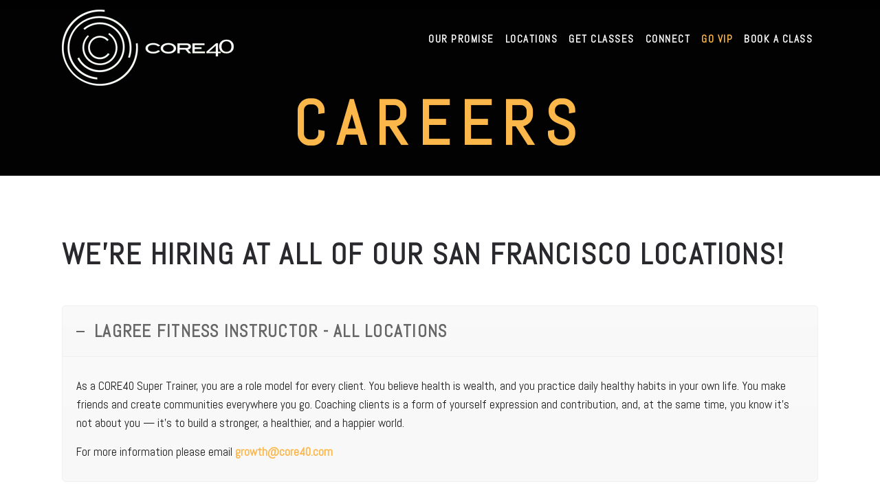

--- FILE ---
content_type: text/html; charset=UTF-8
request_url: https://core40.com/careers/
body_size: 15481
content:
<!DOCTYPE html>
<html lang="en-US">
<head>
<script src="https://www.googleoptimize.com/optimize.js?id=OPT-KCWS99F"></script>
<meta name="facebook-domain-verification" content="h21eyi3hp4a7l25mrmoot4aapbobyh" />
<meta charset="UTF-8"/>
<link rel="profile" href="http://gmpg.org/xfn/11"/>
<meta name="viewport" content="width=device-width,initial-scale=1,user-scalable=yes">
<script type="application/javascript">var qodefBmiCalculatorAjaxUrl = "https://core40.com/wp-admin/admin-ajax.php"</script><meta name='robots' content='index, nofollow, max-image-preview:large, max-snippet:-1, max-video-preview:-1' />
<style>img:is([sizes="auto" i], [sizes^="auto," i]) { contain-intrinsic-size: 3000px 1500px }</style>
<!-- This site is optimized with the Yoast SEO plugin v24.6 - https://yoast.com/wordpress/plugins/seo/ -->
<title>CORE40 - Careers</title>
<meta name="description" content="Lagree, Lagree Fitness, lagree fitness SF, San Francisco Lagree, San Francisco Lagree Fitness, San Francisco Fitness Studio, Pilates, San Francisco Pilates, SF pilates, pilates studio, bodyrok, bodyrok studio, bodyrok pilates, Megaformer, San Francisco Megaformer, San Francisco Reformer, San Francisco, CORE40 SF, San Francisco workout" />
<link rel="canonical" href="https://core40.com/careers/" />
<meta property="og:locale" content="en_US" />
<meta property="og:type" content="article" />
<meta property="og:title" content="CORE40 - Careers" />
<meta property="og:description" content="Lagree, Lagree Fitness, lagree fitness SF, San Francisco Lagree, San Francisco Lagree Fitness, San Francisco Fitness Studio, Pilates, San Francisco Pilates, SF pilates, pilates studio, bodyrok, bodyrok studio, bodyrok pilates, Megaformer, San Francisco Megaformer, San Francisco Reformer, San Francisco, CORE40 SF, San Francisco workout" />
<meta property="og:url" content="https://core40.com/careers/" />
<meta property="og:site_name" content="CORE40" />
<meta property="article:publisher" content="https://www.facebook.com/core40studios" />
<meta property="article:modified_time" content="2024-01-07T12:49:51+00:00" />
<meta name="twitter:card" content="summary_large_image" />
<meta name="twitter:label1" content="Est. reading time" />
<meta name="twitter:data1" content="1 minute" />
<script type="application/ld+json" class="yoast-schema-graph">{"@context":"https://schema.org","@graph":[{"@type":"WebPage","@id":"https://core40.com/careers/","url":"https://core40.com/careers/","name":"CORE40 - Careers","isPartOf":{"@id":"https://core40.com/#website"},"datePublished":"2020-03-06T11:23:47+00:00","dateModified":"2024-01-07T12:49:51+00:00","description":"Lagree, Lagree Fitness, lagree fitness SF, San Francisco Lagree, San Francisco Lagree Fitness, San Francisco Fitness Studio, Pilates, San Francisco Pilates, SF pilates, pilates studio, bodyrok, bodyrok studio, bodyrok pilates, Megaformer, San Francisco Megaformer, San Francisco Reformer, San Francisco, CORE40 SF, San Francisco workout","breadcrumb":{"@id":"https://core40.com/careers/#breadcrumb"},"inLanguage":"en-US","potentialAction":[{"@type":"ReadAction","target":["https://core40.com/careers/"]}]},{"@type":"BreadcrumbList","@id":"https://core40.com/careers/#breadcrumb","itemListElement":[{"@type":"ListItem","position":1,"name":"Home","item":"https://core40.com/"},{"@type":"ListItem","position":2,"name":"Careers"}]},{"@type":"WebSite","@id":"https://core40.com/#website","url":"https://core40.com/","name":"CORE40","description":"","publisher":{"@id":"https://core40.com/#organization"},"potentialAction":[{"@type":"SearchAction","target":{"@type":"EntryPoint","urlTemplate":"https://core40.com/?s={search_term_string}"},"query-input":{"@type":"PropertyValueSpecification","valueRequired":true,"valueName":"search_term_string"}}],"inLanguage":"en-US"},{"@type":"Organization","@id":"https://core40.com/#organization","name":"CORE40","url":"https://core40.com/","logo":{"@type":"ImageObject","inLanguage":"en-US","@id":"https://core40.com/#/schema/logo/image/","url":"https://core40.com/wp-content/uploads/2019/06/core-40-logo-black.png","contentUrl":"https://core40.com/wp-content/uploads/2019/06/core-40-logo-black.png","width":250,"height":49,"caption":"CORE40"},"image":{"@id":"https://core40.com/#/schema/logo/image/"},"sameAs":["https://www.facebook.com/core40studios","https://www.instagram.com/core40/"]}]}</script>
<!-- / Yoast SEO plugin. -->
<link rel='dns-prefetch' href='//fonts.googleapis.com' />
<!-- This site uses the Google Analytics by ExactMetrics plugin v8.9.0 - Using Analytics tracking - https://www.exactmetrics.com/ -->
<script src="//www.googletagmanager.com/gtag/js?id=G-SDEVHYJESG"  data-cfasync="false" data-wpfc-render="false" type="text/javascript" async></script>
<script data-cfasync="false" data-wpfc-render="false" type="text/javascript">
var em_version = '8.9.0';
var em_track_user = true;
var em_no_track_reason = '';
var ExactMetricsDefaultLocations = {"page_location":"https:\/\/core40.com\/careers\/"};
if ( typeof ExactMetricsPrivacyGuardFilter === 'function' ) {
var ExactMetricsLocations = (typeof ExactMetricsExcludeQuery === 'object') ? ExactMetricsPrivacyGuardFilter( ExactMetricsExcludeQuery ) : ExactMetricsPrivacyGuardFilter( ExactMetricsDefaultLocations );
} else {
var ExactMetricsLocations = (typeof ExactMetricsExcludeQuery === 'object') ? ExactMetricsExcludeQuery : ExactMetricsDefaultLocations;
}
var disableStrs = [
'ga-disable-G-SDEVHYJESG',
];
/* Function to detect opted out users */
function __gtagTrackerIsOptedOut() {
for (var index = 0; index < disableStrs.length; index++) {
if (document.cookie.indexOf(disableStrs[index] + '=true') > -1) {
return true;
}
}
return false;
}
/* Disable tracking if the opt-out cookie exists. */
if (__gtagTrackerIsOptedOut()) {
for (var index = 0; index < disableStrs.length; index++) {
window[disableStrs[index]] = true;
}
}
/* Opt-out function */
function __gtagTrackerOptout() {
for (var index = 0; index < disableStrs.length; index++) {
document.cookie = disableStrs[index] + '=true; expires=Thu, 31 Dec 2099 23:59:59 UTC; path=/';
window[disableStrs[index]] = true;
}
}
if ('undefined' === typeof gaOptout) {
function gaOptout() {
__gtagTrackerOptout();
}
}
window.dataLayer = window.dataLayer || [];
window.ExactMetricsDualTracker = {
helpers: {},
trackers: {},
};
if (em_track_user) {
function __gtagDataLayer() {
dataLayer.push(arguments);
}
function __gtagTracker(type, name, parameters) {
if (!parameters) {
parameters = {};
}
if (parameters.send_to) {
__gtagDataLayer.apply(null, arguments);
return;
}
if (type === 'event') {
parameters.send_to = exactmetrics_frontend.v4_id;
var hookName = name;
if (typeof parameters['event_category'] !== 'undefined') {
hookName = parameters['event_category'] + ':' + name;
}
if (typeof ExactMetricsDualTracker.trackers[hookName] !== 'undefined') {
ExactMetricsDualTracker.trackers[hookName](parameters);
} else {
__gtagDataLayer('event', name, parameters);
}
} else {
__gtagDataLayer.apply(null, arguments);
}
}
__gtagTracker('js', new Date());
__gtagTracker('set', {
'developer_id.dNDMyYj': true,
});
if ( ExactMetricsLocations.page_location ) {
__gtagTracker('set', ExactMetricsLocations);
}
__gtagTracker('config', 'G-SDEVHYJESG', {"forceSSL":"true"} );
window.gtag = __gtagTracker;										(function () {
/* https://developers.google.com/analytics/devguides/collection/analyticsjs/ */
/* ga and __gaTracker compatibility shim. */
var noopfn = function () {
return null;
};
var newtracker = function () {
return new Tracker();
};
var Tracker = function () {
return null;
};
var p = Tracker.prototype;
p.get = noopfn;
p.set = noopfn;
p.send = function () {
var args = Array.prototype.slice.call(arguments);
args.unshift('send');
__gaTracker.apply(null, args);
};
var __gaTracker = function () {
var len = arguments.length;
if (len === 0) {
return;
}
var f = arguments[len - 1];
if (typeof f !== 'object' || f === null || typeof f.hitCallback !== 'function') {
if ('send' === arguments[0]) {
var hitConverted, hitObject = false, action;
if ('event' === arguments[1]) {
if ('undefined' !== typeof arguments[3]) {
hitObject = {
'eventAction': arguments[3],
'eventCategory': arguments[2],
'eventLabel': arguments[4],
'value': arguments[5] ? arguments[5] : 1,
}
}
}
if ('pageview' === arguments[1]) {
if ('undefined' !== typeof arguments[2]) {
hitObject = {
'eventAction': 'page_view',
'page_path': arguments[2],
}
}
}
if (typeof arguments[2] === 'object') {
hitObject = arguments[2];
}
if (typeof arguments[5] === 'object') {
Object.assign(hitObject, arguments[5]);
}
if ('undefined' !== typeof arguments[1].hitType) {
hitObject = arguments[1];
if ('pageview' === hitObject.hitType) {
hitObject.eventAction = 'page_view';
}
}
if (hitObject) {
action = 'timing' === arguments[1].hitType ? 'timing_complete' : hitObject.eventAction;
hitConverted = mapArgs(hitObject);
__gtagTracker('event', action, hitConverted);
}
}
return;
}
function mapArgs(args) {
var arg, hit = {};
var gaMap = {
'eventCategory': 'event_category',
'eventAction': 'event_action',
'eventLabel': 'event_label',
'eventValue': 'event_value',
'nonInteraction': 'non_interaction',
'timingCategory': 'event_category',
'timingVar': 'name',
'timingValue': 'value',
'timingLabel': 'event_label',
'page': 'page_path',
'location': 'page_location',
'title': 'page_title',
'referrer' : 'page_referrer',
};
for (arg in args) {
if (!(!args.hasOwnProperty(arg) || !gaMap.hasOwnProperty(arg))) {
hit[gaMap[arg]] = args[arg];
} else {
hit[arg] = args[arg];
}
}
return hit;
}
try {
f.hitCallback();
} catch (ex) {
}
};
__gaTracker.create = newtracker;
__gaTracker.getByName = newtracker;
__gaTracker.getAll = function () {
return [];
};
__gaTracker.remove = noopfn;
__gaTracker.loaded = true;
window['__gaTracker'] = __gaTracker;
})();
} else {
console.log("");
(function () {
function __gtagTracker() {
return null;
}
window['__gtagTracker'] = __gtagTracker;
window['gtag'] = __gtagTracker;
})();
}
</script>
<!-- / Google Analytics by ExactMetrics -->
<!-- <link rel='stylesheet' id='wp-block-library-css' href='https://core40.com/wp-includes/css/dist/block-library/style.min.css?ver=6.8.3' type='text/css' media='all' /> -->
<link rel="stylesheet" type="text/css" href="//core40.com/wp-content/cache/wpfc-minified/1qi9i4zd/dxsl6.css" media="all"/>
<style id='classic-theme-styles-inline-css' type='text/css'>
/*! This file is auto-generated */
.wp-block-button__link{color:#fff;background-color:#32373c;border-radius:9999px;box-shadow:none;text-decoration:none;padding:calc(.667em + 2px) calc(1.333em + 2px);font-size:1.125em}.wp-block-file__button{background:#32373c;color:#fff;text-decoration:none}
</style>
<style id='global-styles-inline-css' type='text/css'>
:root{--wp--preset--aspect-ratio--square: 1;--wp--preset--aspect-ratio--4-3: 4/3;--wp--preset--aspect-ratio--3-4: 3/4;--wp--preset--aspect-ratio--3-2: 3/2;--wp--preset--aspect-ratio--2-3: 2/3;--wp--preset--aspect-ratio--16-9: 16/9;--wp--preset--aspect-ratio--9-16: 9/16;--wp--preset--color--black: #000000;--wp--preset--color--cyan-bluish-gray: #abb8c3;--wp--preset--color--white: #ffffff;--wp--preset--color--pale-pink: #f78da7;--wp--preset--color--vivid-red: #cf2e2e;--wp--preset--color--luminous-vivid-orange: #ff6900;--wp--preset--color--luminous-vivid-amber: #fcb900;--wp--preset--color--light-green-cyan: #7bdcb5;--wp--preset--color--vivid-green-cyan: #00d084;--wp--preset--color--pale-cyan-blue: #8ed1fc;--wp--preset--color--vivid-cyan-blue: #0693e3;--wp--preset--color--vivid-purple: #9b51e0;--wp--preset--gradient--vivid-cyan-blue-to-vivid-purple: linear-gradient(135deg,rgba(6,147,227,1) 0%,rgb(155,81,224) 100%);--wp--preset--gradient--light-green-cyan-to-vivid-green-cyan: linear-gradient(135deg,rgb(122,220,180) 0%,rgb(0,208,130) 100%);--wp--preset--gradient--luminous-vivid-amber-to-luminous-vivid-orange: linear-gradient(135deg,rgba(252,185,0,1) 0%,rgba(255,105,0,1) 100%);--wp--preset--gradient--luminous-vivid-orange-to-vivid-red: linear-gradient(135deg,rgba(255,105,0,1) 0%,rgb(207,46,46) 100%);--wp--preset--gradient--very-light-gray-to-cyan-bluish-gray: linear-gradient(135deg,rgb(238,238,238) 0%,rgb(169,184,195) 100%);--wp--preset--gradient--cool-to-warm-spectrum: linear-gradient(135deg,rgb(74,234,220) 0%,rgb(151,120,209) 20%,rgb(207,42,186) 40%,rgb(238,44,130) 60%,rgb(251,105,98) 80%,rgb(254,248,76) 100%);--wp--preset--gradient--blush-light-purple: linear-gradient(135deg,rgb(255,206,236) 0%,rgb(152,150,240) 100%);--wp--preset--gradient--blush-bordeaux: linear-gradient(135deg,rgb(254,205,165) 0%,rgb(254,45,45) 50%,rgb(107,0,62) 100%);--wp--preset--gradient--luminous-dusk: linear-gradient(135deg,rgb(255,203,112) 0%,rgb(199,81,192) 50%,rgb(65,88,208) 100%);--wp--preset--gradient--pale-ocean: linear-gradient(135deg,rgb(255,245,203) 0%,rgb(182,227,212) 50%,rgb(51,167,181) 100%);--wp--preset--gradient--electric-grass: linear-gradient(135deg,rgb(202,248,128) 0%,rgb(113,206,126) 100%);--wp--preset--gradient--midnight: linear-gradient(135deg,rgb(2,3,129) 0%,rgb(40,116,252) 100%);--wp--preset--font-size--small: 13px;--wp--preset--font-size--medium: 20px;--wp--preset--font-size--large: 36px;--wp--preset--font-size--x-large: 42px;--wp--preset--spacing--20: 0.44rem;--wp--preset--spacing--30: 0.67rem;--wp--preset--spacing--40: 1rem;--wp--preset--spacing--50: 1.5rem;--wp--preset--spacing--60: 2.25rem;--wp--preset--spacing--70: 3.38rem;--wp--preset--spacing--80: 5.06rem;--wp--preset--shadow--natural: 6px 6px 9px rgba(0, 0, 0, 0.2);--wp--preset--shadow--deep: 12px 12px 50px rgba(0, 0, 0, 0.4);--wp--preset--shadow--sharp: 6px 6px 0px rgba(0, 0, 0, 0.2);--wp--preset--shadow--outlined: 6px 6px 0px -3px rgba(255, 255, 255, 1), 6px 6px rgba(0, 0, 0, 1);--wp--preset--shadow--crisp: 6px 6px 0px rgba(0, 0, 0, 1);}:where(.is-layout-flex){gap: 0.5em;}:where(.is-layout-grid){gap: 0.5em;}body .is-layout-flex{display: flex;}.is-layout-flex{flex-wrap: wrap;align-items: center;}.is-layout-flex > :is(*, div){margin: 0;}body .is-layout-grid{display: grid;}.is-layout-grid > :is(*, div){margin: 0;}:where(.wp-block-columns.is-layout-flex){gap: 2em;}:where(.wp-block-columns.is-layout-grid){gap: 2em;}:where(.wp-block-post-template.is-layout-flex){gap: 1.25em;}:where(.wp-block-post-template.is-layout-grid){gap: 1.25em;}.has-black-color{color: var(--wp--preset--color--black) !important;}.has-cyan-bluish-gray-color{color: var(--wp--preset--color--cyan-bluish-gray) !important;}.has-white-color{color: var(--wp--preset--color--white) !important;}.has-pale-pink-color{color: var(--wp--preset--color--pale-pink) !important;}.has-vivid-red-color{color: var(--wp--preset--color--vivid-red) !important;}.has-luminous-vivid-orange-color{color: var(--wp--preset--color--luminous-vivid-orange) !important;}.has-luminous-vivid-amber-color{color: var(--wp--preset--color--luminous-vivid-amber) !important;}.has-light-green-cyan-color{color: var(--wp--preset--color--light-green-cyan) !important;}.has-vivid-green-cyan-color{color: var(--wp--preset--color--vivid-green-cyan) !important;}.has-pale-cyan-blue-color{color: var(--wp--preset--color--pale-cyan-blue) !important;}.has-vivid-cyan-blue-color{color: var(--wp--preset--color--vivid-cyan-blue) !important;}.has-vivid-purple-color{color: var(--wp--preset--color--vivid-purple) !important;}.has-black-background-color{background-color: var(--wp--preset--color--black) !important;}.has-cyan-bluish-gray-background-color{background-color: var(--wp--preset--color--cyan-bluish-gray) !important;}.has-white-background-color{background-color: var(--wp--preset--color--white) !important;}.has-pale-pink-background-color{background-color: var(--wp--preset--color--pale-pink) !important;}.has-vivid-red-background-color{background-color: var(--wp--preset--color--vivid-red) !important;}.has-luminous-vivid-orange-background-color{background-color: var(--wp--preset--color--luminous-vivid-orange) !important;}.has-luminous-vivid-amber-background-color{background-color: var(--wp--preset--color--luminous-vivid-amber) !important;}.has-light-green-cyan-background-color{background-color: var(--wp--preset--color--light-green-cyan) !important;}.has-vivid-green-cyan-background-color{background-color: var(--wp--preset--color--vivid-green-cyan) !important;}.has-pale-cyan-blue-background-color{background-color: var(--wp--preset--color--pale-cyan-blue) !important;}.has-vivid-cyan-blue-background-color{background-color: var(--wp--preset--color--vivid-cyan-blue) !important;}.has-vivid-purple-background-color{background-color: var(--wp--preset--color--vivid-purple) !important;}.has-black-border-color{border-color: var(--wp--preset--color--black) !important;}.has-cyan-bluish-gray-border-color{border-color: var(--wp--preset--color--cyan-bluish-gray) !important;}.has-white-border-color{border-color: var(--wp--preset--color--white) !important;}.has-pale-pink-border-color{border-color: var(--wp--preset--color--pale-pink) !important;}.has-vivid-red-border-color{border-color: var(--wp--preset--color--vivid-red) !important;}.has-luminous-vivid-orange-border-color{border-color: var(--wp--preset--color--luminous-vivid-orange) !important;}.has-luminous-vivid-amber-border-color{border-color: var(--wp--preset--color--luminous-vivid-amber) !important;}.has-light-green-cyan-border-color{border-color: var(--wp--preset--color--light-green-cyan) !important;}.has-vivid-green-cyan-border-color{border-color: var(--wp--preset--color--vivid-green-cyan) !important;}.has-pale-cyan-blue-border-color{border-color: var(--wp--preset--color--pale-cyan-blue) !important;}.has-vivid-cyan-blue-border-color{border-color: var(--wp--preset--color--vivid-cyan-blue) !important;}.has-vivid-purple-border-color{border-color: var(--wp--preset--color--vivid-purple) !important;}.has-vivid-cyan-blue-to-vivid-purple-gradient-background{background: var(--wp--preset--gradient--vivid-cyan-blue-to-vivid-purple) !important;}.has-light-green-cyan-to-vivid-green-cyan-gradient-background{background: var(--wp--preset--gradient--light-green-cyan-to-vivid-green-cyan) !important;}.has-luminous-vivid-amber-to-luminous-vivid-orange-gradient-background{background: var(--wp--preset--gradient--luminous-vivid-amber-to-luminous-vivid-orange) !important;}.has-luminous-vivid-orange-to-vivid-red-gradient-background{background: var(--wp--preset--gradient--luminous-vivid-orange-to-vivid-red) !important;}.has-very-light-gray-to-cyan-bluish-gray-gradient-background{background: var(--wp--preset--gradient--very-light-gray-to-cyan-bluish-gray) !important;}.has-cool-to-warm-spectrum-gradient-background{background: var(--wp--preset--gradient--cool-to-warm-spectrum) !important;}.has-blush-light-purple-gradient-background{background: var(--wp--preset--gradient--blush-light-purple) !important;}.has-blush-bordeaux-gradient-background{background: var(--wp--preset--gradient--blush-bordeaux) !important;}.has-luminous-dusk-gradient-background{background: var(--wp--preset--gradient--luminous-dusk) !important;}.has-pale-ocean-gradient-background{background: var(--wp--preset--gradient--pale-ocean) !important;}.has-electric-grass-gradient-background{background: var(--wp--preset--gradient--electric-grass) !important;}.has-midnight-gradient-background{background: var(--wp--preset--gradient--midnight) !important;}.has-small-font-size{font-size: var(--wp--preset--font-size--small) !important;}.has-medium-font-size{font-size: var(--wp--preset--font-size--medium) !important;}.has-large-font-size{font-size: var(--wp--preset--font-size--large) !important;}.has-x-large-font-size{font-size: var(--wp--preset--font-size--x-large) !important;}
:where(.wp-block-post-template.is-layout-flex){gap: 1.25em;}:where(.wp-block-post-template.is-layout-grid){gap: 1.25em;}
:where(.wp-block-columns.is-layout-flex){gap: 2em;}:where(.wp-block-columns.is-layout-grid){gap: 2em;}
:root :where(.wp-block-pullquote){font-size: 1.5em;line-height: 1.6;}
</style>
<!-- <link rel='stylesheet' id='pb_animate-css' href='https://core40.com/wp-content/plugins/ays-popup-box/public/css/animate.css?ver=5.5.8' type='text/css' media='all' /> -->
<!-- <link rel='stylesheet' id='prowess-bmi-calculator-style-css' href='https://core40.com/wp-content/plugins/prowess-bmi-calculator/assets/css/bmi-calculator.min.css?ver=6.8.3' type='text/css' media='all' /> -->
<!-- <link rel='stylesheet' id='rs-plugin-settings-css' href='https://core40.com/wp-content/plugins/revslider/public/assets/css/settings.css?ver=5.4.8' type='text/css' media='all' /> -->
<link rel="stylesheet" type="text/css" href="//core40.com/wp-content/cache/wpfc-minified/7nwvan1g/duix5.css" media="all"/>
<style id='rs-plugin-settings-inline-css' type='text/css'>
#rs-demo-id {}
</style>
<!-- <link rel='stylesheet' id='prowess-select-default-style-css' href='https://core40.com/wp-content/themes/prowess/style.css?ver=6.8.3' type='text/css' media='all' /> -->
<!-- <link rel='stylesheet' id='prowess-select-child-style-css' href='https://core40.com/wp-content/themes/prowess-child/style.css?ver=6.8.3' type='text/css' media='all' /> -->
<!-- <link rel='stylesheet' id='prowess-select-modules-css' href='https://core40.com/wp-content/themes/prowess/assets/css/modules.min.css?ver=6.8.3' type='text/css' media='all' /> -->
<link rel="stylesheet" type="text/css" href="//core40.com/wp-content/cache/wpfc-minified/e2yr9ian/dxsl6.css" media="all"/>
<style id='prowess-select-modules-inline-css' type='text/css'>
/* generated in /home/corefouz/public_html/wp-content/themes/prowess/framework/admin/options/general/map.php prowess_select_page_general_style function */
.page-id-9134.qodef-boxed .qodef-wrapper { background-attachment: fixed;}
/* generated in /home/corefouz/public_html/wp-content/themes/prowess/assets/custom-styles/general-custom-styles.php prowess_select_smooth_page_transition_styles function */
.qodef-st-loader .qodef-rotate-circles > div, .qodef-st-loader .pulse, .qodef-st-loader .double_pulse .double-bounce1, .qodef-st-loader .double_pulse .double-bounce2, .qodef-st-loader .cube, .qodef-st-loader .rotating_cubes .cube1, .qodef-st-loader .rotating_cubes .cube2, .qodef-st-loader .stripes > div, .qodef-st-loader .wave > div, .qodef-st-loader .two_rotating_circles .dot1, .qodef-st-loader .two_rotating_circles .dot2, .qodef-st-loader .five_rotating_circles .container1 > div, .qodef-st-loader .five_rotating_circles .container2 > div, .qodef-st-loader .five_rotating_circles .container3 > div, .qodef-st-loader .atom .ball-1:before, .qodef-st-loader .atom .ball-2:before, .qodef-st-loader .atom .ball-3:before, .qodef-st-loader .atom .ball-4:before, .qodef-st-loader .clock .ball:before, .qodef-st-loader .mitosis .ball, .qodef-st-loader .lines .line1, .qodef-st-loader .lines .line2, .qodef-st-loader .lines .line3, .qodef-st-loader .lines .line4, .qodef-st-loader .fussion .ball, .qodef-st-loader .fussion .ball-1, .qodef-st-loader .fussion .ball-2, .qodef-st-loader .fussion .ball-3, .qodef-st-loader .fussion .ball-4, .qodef-st-loader .wave_circles .ball, .qodef-st-loader .pulse_circles .ball { background-color: #fcb74b;}
</style>
<!-- <link rel='stylesheet' id='qodef-font_awesome-css' href='https://core40.com/wp-content/themes/prowess/assets/css/font-awesome/css/font-awesome.min.css?ver=6.8.3' type='text/css' media='all' /> -->
<!-- <link rel='stylesheet' id='qodef-font_elegant-css' href='https://core40.com/wp-content/themes/prowess/assets/css/elegant-icons/style.min.css?ver=6.8.3' type='text/css' media='all' /> -->
<!-- <link rel='stylesheet' id='qodef-ion_icons-css' href='https://core40.com/wp-content/themes/prowess/assets/css/ion-icons/css/ionicons.min.css?ver=6.8.3' type='text/css' media='all' /> -->
<!-- <link rel='stylesheet' id='qodef-linea_icons-css' href='https://core40.com/wp-content/themes/prowess/assets/css/linea-icons/style.css?ver=6.8.3' type='text/css' media='all' /> -->
<!-- <link rel='stylesheet' id='qodef-linear_icons-css' href='https://core40.com/wp-content/themes/prowess/assets/css/linear-icons/style.css?ver=6.8.3' type='text/css' media='all' /> -->
<!-- <link rel='stylesheet' id='qodef-simple_line_icons-css' href='https://core40.com/wp-content/themes/prowess/assets/css/simple-line-icons/simple-line-icons.css?ver=6.8.3' type='text/css' media='all' /> -->
<!-- <link rel='stylesheet' id='qodef-dripicons-css' href='https://core40.com/wp-content/themes/prowess/assets/css/dripicons/dripicons.css?ver=6.8.3' type='text/css' media='all' /> -->
<!-- <link rel='stylesheet' id='mediaelement-css' href='https://core40.com/wp-includes/js/mediaelement/mediaelementplayer-legacy.min.css?ver=4.2.17' type='text/css' media='all' /> -->
<!-- <link rel='stylesheet' id='wp-mediaelement-css' href='https://core40.com/wp-includes/js/mediaelement/wp-mediaelement.min.css?ver=6.8.3' type='text/css' media='all' /> -->
<!-- <link rel='stylesheet' id='prowess-select-style-dynamic-css' href='https://core40.com/wp-content/themes/prowess/assets/css/style_dynamic.css?ver=1741366208' type='text/css' media='all' /> -->
<!-- <link rel='stylesheet' id='prowess-select-modules-responsive-css' href='https://core40.com/wp-content/themes/prowess/assets/css/modules-responsive.min.css?ver=6.8.3' type='text/css' media='all' /> -->
<!-- <link rel='stylesheet' id='prowess-select-style-dynamic-responsive-css' href='https://core40.com/wp-content/themes/prowess/assets/css/style_dynamic_responsive.css?ver=1741366208' type='text/css' media='all' /> -->
<link rel="stylesheet" type="text/css" href="//core40.com/wp-content/cache/wpfc-minified/kmcwvwnf/dxsl6.css" media="all"/>
<link rel='stylesheet' id='prowess-select-google-fonts-css' href='https://fonts.googleapis.com/css?family=Ubuntu%3A300%2C400%2C500%2C600%2C700%7CTeko%3A300%2C400%2C500%2C600%2C700%7CAbel%3A300%2C400%2C500%2C600%2C700%7COpen+Sans%3A300%2C400%2C500%2C600%2C700&#038;subset=latin-ext&#038;ver=1.0.0' type='text/css' media='all' />
<!-- <link rel='stylesheet' id='js_composer_front-css' href='https://core40.com/wp-content/plugins/js_composer/assets/css/js_composer.min.css?ver=7.9' type='text/css' media='all' /> -->
<link rel="stylesheet" type="text/css" href="//core40.com/wp-content/cache/wpfc-minified/8lgfzsv3/dxsll.css" media="all"/>
<script src='//core40.com/wp-content/cache/wpfc-minified/2ni01et8/dxsl6.js' type="text/javascript"></script>
<!-- <script type="text/javascript" src="https://core40.com/wp-content/plugins/google-analytics-dashboard-for-wp/assets/js/frontend-gtag.min.js?ver=8.9.0" id="exactmetrics-frontend-script-js" async="async" data-wp-strategy="async"></script> -->
<script data-cfasync="false" data-wpfc-render="false" type="text/javascript" id='exactmetrics-frontend-script-js-extra'>/* <![CDATA[ */
var exactmetrics_frontend = {"js_events_tracking":"true","download_extensions":"zip,mp3,mpeg,pdf,docx,pptx,xlsx,rar","inbound_paths":"[{\"path\":\"\\\/go\\\/\",\"label\":\"affiliate\"},{\"path\":\"\\\/recommend\\\/\",\"label\":\"affiliate\"}]","home_url":"https:\/\/core40.com","hash_tracking":"false","v4_id":"G-SDEVHYJESG"};/* ]]> */
</script>
<script src='//core40.com/wp-content/cache/wpfc-minified/m1ecnznn/dxsl6.js' type="text/javascript"></script>
<!-- <script type="text/javascript" src="https://core40.com/wp-includes/js/jquery/jquery.min.js?ver=3.7.1" id="jquery-core-js"></script> -->
<!-- <script type="text/javascript" src="https://core40.com/wp-includes/js/jquery/jquery-migrate.min.js?ver=3.4.1" id="jquery-migrate-js"></script> -->
<script type="text/javascript" id="ays-pb-js-extra">
/* <![CDATA[ */
var pbLocalizeObj = {"ajax":"https:\/\/core40.com\/wp-admin\/admin-ajax.php","seconds":"seconds","thisWillClose":"This will close in","icons":{"close_icon":"<svg class=\"ays_pb_material_close_icon\" xmlns=\"https:\/\/www.w3.org\/2000\/svg\" height=\"36px\" viewBox=\"0 0 24 24\" width=\"36px\" fill=\"#000000\" alt=\"Pop-up Close\"><path d=\"M0 0h24v24H0z\" fill=\"none\"\/><path d=\"M19 6.41L17.59 5 12 10.59 6.41 5 5 6.41 10.59 12 5 17.59 6.41 19 12 13.41 17.59 19 19 17.59 13.41 12z\"\/><\/svg>","close_circle_icon":"<svg class=\"ays_pb_material_close_circle_icon\" xmlns=\"https:\/\/www.w3.org\/2000\/svg\" height=\"24\" viewBox=\"0 0 24 24\" width=\"36\" alt=\"Pop-up Close\"><path d=\"M0 0h24v24H0z\" fill=\"none\"\/><path d=\"M12 2C6.47 2 2 6.47 2 12s4.47 10 10 10 10-4.47 10-10S17.53 2 12 2zm5 13.59L15.59 17 12 13.41 8.41 17 7 15.59 10.59 12 7 8.41 8.41 7 12 10.59 15.59 7 17 8.41 13.41 12 17 15.59z\"\/><\/svg>","volume_up_icon":"<svg class=\"ays_pb_fa_volume\" xmlns=\"https:\/\/www.w3.org\/2000\/svg\" height=\"24\" viewBox=\"0 0 24 24\" width=\"36\"><path d=\"M0 0h24v24H0z\" fill=\"none\"\/><path d=\"M3 9v6h4l5 5V4L7 9H3zm13.5 3c0-1.77-1.02-3.29-2.5-4.03v8.05c1.48-.73 2.5-2.25 2.5-4.02zM14 3.23v2.06c2.89.86 5 3.54 5 6.71s-2.11 5.85-5 6.71v2.06c4.01-.91 7-4.49 7-8.77s-2.99-7.86-7-8.77z\"\/><\/svg>","volume_mute_icon":"<svg xmlns=\"https:\/\/www.w3.org\/2000\/svg\" height=\"24\" viewBox=\"0 0 24 24\" width=\"24\"><path d=\"M0 0h24v24H0z\" fill=\"none\"\/><path d=\"M7 9v6h4l5 5V4l-5 5H7z\"\/><\/svg>"}};
/* ]]> */
</script>
<script src='//core40.com/wp-content/cache/wpfc-minified/lxvai31t/dxsl6.js' type="text/javascript"></script>
<!-- <script type="text/javascript" src="https://core40.com/wp-content/plugins/ays-popup-box/public/js/ays-pb-public.js?ver=5.5.8" id="ays-pb-js"></script> -->
<!-- <script type="text/javascript" src="https://core40.com/wp-content/plugins/revslider/public/assets/js/jquery.themepunch.tools.min.js?ver=5.4.8" id="tp-tools-js"></script> -->
<!-- <script type="text/javascript" src="https://core40.com/wp-content/plugins/revslider/public/assets/js/jquery.themepunch.revolution.min.js?ver=5.4.8" id="revmin-js"></script> -->
<script type="text/javascript" id="wpm-6310-ajax-script-js-extra">
/* <![CDATA[ */
var my_ajax_object = {"ajax_url":"https:\/\/core40.com\/wp-admin\/admin-ajax.php"};
/* ]]> */
</script>
<script src='//core40.com/wp-content/cache/wpfc-minified/kak7kdww/dxsl6.js' type="text/javascript"></script>
<!-- <script type="text/javascript" src="https://core40.com/wp-content/plugins/team-showcase-supreme/assets/js/ajaxdata.js?ver=6.8.3" id="wpm-6310-ajax-script-js"></script> -->
<script></script><meta name="generator" content="Powered by WPBakery Page Builder - drag and drop page builder for WordPress."/>
<meta name="generator" content="Powered by Slider Revolution 5.4.8 - responsive, Mobile-Friendly Slider Plugin for WordPress with comfortable drag and drop interface." />
<link rel="icon" href="https://core40.com/wp-content/uploads/2018/10/cropped-NewLogo_BlogEmailHeader-32x32.jpg" sizes="32x32" />
<link rel="icon" href="https://core40.com/wp-content/uploads/2018/10/cropped-NewLogo_BlogEmailHeader-192x192.jpg" sizes="192x192" />
<link rel="apple-touch-icon" href="https://core40.com/wp-content/uploads/2018/10/cropped-NewLogo_BlogEmailHeader-180x180.jpg" />
<meta name="msapplication-TileImage" content="https://core40.com/wp-content/uploads/2018/10/cropped-NewLogo_BlogEmailHeader-270x270.jpg" />
<script type="text/javascript">function setREVStartSize(e){									
try{ e.c=jQuery(e.c);var i=jQuery(window).width(),t=9999,r=0,n=0,l=0,f=0,s=0,h=0;
if(e.responsiveLevels&&(jQuery.each(e.responsiveLevels,function(e,f){f>i&&(t=r=f,l=e),i>f&&f>r&&(r=f,n=e)}),t>r&&(l=n)),f=e.gridheight[l]||e.gridheight[0]||e.gridheight,s=e.gridwidth[l]||e.gridwidth[0]||e.gridwidth,h=i/s,h=h>1?1:h,f=Math.round(h*f),"fullscreen"==e.sliderLayout){var u=(e.c.width(),jQuery(window).height());if(void 0!=e.fullScreenOffsetContainer){var c=e.fullScreenOffsetContainer.split(",");if (c) jQuery.each(c,function(e,i){u=jQuery(i).length>0?u-jQuery(i).outerHeight(!0):u}),e.fullScreenOffset.split("%").length>1&&void 0!=e.fullScreenOffset&&e.fullScreenOffset.length>0?u-=jQuery(window).height()*parseInt(e.fullScreenOffset,0)/100:void 0!=e.fullScreenOffset&&e.fullScreenOffset.length>0&&(u-=parseInt(e.fullScreenOffset,0))}f=u}else void 0!=e.minHeight&&f<e.minHeight&&(f=e.minHeight);e.c.closest(".rev_slider_wrapper").css({height:f})					
}catch(d){console.log("Failure at Presize of Slider:"+d)}						
};</script>
<style type="text/css" id="wp-custom-css">
.qodef-comment-holder{
display:none !important;
}
.comment-respond{
display:none;
}
#menu-core40-main-menu{
}
</style>
<noscript><style> .wpb_animate_when_almost_visible { opacity: 1; }</style></noscript>	<!-- Facebook Pixel Code -->
<script>
!function(f,b,e,v,n,t,s)
{if(f.fbq)return;n=f.fbq=function(){n.callMethod?
n.callMethod.apply(n,arguments):n.queue.push(arguments)};
if(!f._fbq)f._fbq=n;n.push=n;n.loaded=!0;n.version='2.0';
n.queue=[];t=b.createElement(e);t.async=!0;
t.src=v;s=b.getElementsByTagName(e)[0];
s.parentNode.insertBefore(t,s)}(window, document,'script',
'https://connect.facebook.net/en_US/fbevents.js');
fbq('init', '1733699406844936');
fbq('track', 'PageView');
</script>
<noscript><img height="1" width="1" style="display:none"
src="https://www.facebook.com/tr?id=1733699406844936&ev=PageView&noscript=1"
/></noscript>
<!-- End Facebook Pixel Code -->
<!-- Global site tag (gtag.js) - Google Analytics -->
<script async src="https://www.googletagmanager.com/gtag/js?id=UA-50343951-1"></script>
<script>
window.dataLayer = window.dataLayer || [];
function gtag(){dataLayer.push(arguments);}
gtag('js', new Date());
gtag('config', 'UA-50343951-1');
</script>
<!-- Global site tag (gtag.js) - Google Ads: 990979043 --> <script async src="https://www.googletagmanager.com/gtag/js?id=AW-990979043"></script> <script> window.dataLayer = window.dataLayer || []; function gtag(){dataLayer.push(arguments);} gtag('js', new Date()); gtag('config', 'AW-990979043'); </script> 
</head>
<body class="wp-singular page-template-default page page-id-9134 wp-theme-prowess wp-child-theme-prowess-child qodef-bmi-calculator-1.2 prowess-core-1.0.1 prowess child-child-ver-1.0.0 prowess-ver-1.2 qodef-grid-1300 qodef-empty-google-api qodef-light-header qodef-sticky-header-on-scroll-down-up qodef-dropdown-animate-height qodef-header-standard qodef-menu-area-shadow-disable qodef-menu-area-in-grid-shadow-disable qodef-menu-area-border-disable qodef-menu-area-in-grid-border-disable qodef-logo-area-border-disable qodef-header-vertical-shadow-disable qodef-header-vertical-border-disable qodef-side-menu-slide-from-right qodef-default-mobile-header qodef-sticky-up-mobile-header qodef-search-covers-header wpb-js-composer js-comp-ver-7.9 vc_responsive" itemscope itemtype="http://schema.org/WebPage">
<section class="qodef-side-menu">
<div class="qodef-close-side-menu-holder">
<a class="qodef-close-side-menu qodef-close-side-menu-icon-pack" href="#">
<i class="qodef-icon-ion-icon ion-android-close "></i>		</a>
</div>
<div id="media_image-4" class="widget qodef-sidearea widget_media_image"><a href="/"><img width="167" height="32" src="https://core40.com/wp-content/uploads/2019/01/core-logo.png" class="image wp-image-3459  attachment-full size-full" alt="" style="max-width: 100%; height: auto;" decoding="async" /></a></div><div id="text-5" class="widget qodef-sidearea widget_text">			<div class="textwidget"><p style="color:#ffffff !important;">At CORE40, fitness is our vehicle for personal transformation. We aspire to help you live an elevated life experience that is genuine, supportive, and heart-centered. We are committed to seeing you through your fitness journey, and celebrating you as you achieve improvement in every aspect of your life.</p>
</div>
</div>		
<a class="qodef-icon-widget-holder qodef-icon-has-hover" data-hover-color="#fcb74b" href="https://maps.google.com/maps?ll=37.790551,-122.418827&#038;z=16&#038;t=m&#038;hl=en-US&#038;gl=US&#038;mapclient=embed&#038;q=1390LarkinStSanFranciscoCA94109USA" target="_blank" style="color: #ffffff;font-size: 21px">
<span class="qodef-icon-element icon-location-pin"></span>			<span class="qodef-icon-text ">1390 Larkin Street San Francisco, CA 94109</span>		</a>
<a class="qodef-icon-widget-holder qodef-icon-has-hover" data-hover-color="#fcb74b" href="#" target="_self" style="color: #ffffff;font-size: 21px">
<span class="qodef-icon-element icon-clock"></span>			<span class="qodef-icon-text ">Mon - Sat 8.00 - 18.00, Sunday 7.00 - 20.00</span>		</a>
<div class="widget qodef-separator-widget"><div class="qodef-separator-holder clearfix  qodef-separator-left qodef-separator-normal">
<div class="qodef-separator" style="border-color: #ebebeb;border-style: dashed;width: 100%;border-bottom-width: 1px;margin-top: 30px"></div>
</div>
</div><div class="widget qodef-separator-widget"><div class="qodef-separator-holder clearfix  qodef-separator-center qodef-separator-normal">
<div class="qodef-separator" style="border-style: solid;margin-bottom: 25px"></div>
</div>
</div><div id="text-6" class="widget qodef-sidearea widget_text"><div class="qodef-widget-title-holder"><h5 class="qodef-widget-title">Follow Us</h5></div>			<div class="textwidget"></div>
</div>		
<a class="qodef-social-icon-widget-holder qodef-icon-has-hover" data-hover-color="#fcb74b" style="color: #ffffff;;font-size: 18px;margin: -35px 30px 0 0;" href="https://www.facebook.com/core40studios?ref=hl" target="_blank">
<span class="qodef-social-icon-widget fa fa-facebook     "></span>		</a>
<a class="qodef-social-icon-widget-holder qodef-icon-has-hover" data-hover-color="#fcb74b" style="color: #ffffff;;font-size: 18px;margin: -35px 30px 0 0;" href="http://instagram.com/core40" target="_blank">
<span class="qodef-social-icon-widget fa fa-instagram     "></span>		</a>
</section>
<div class="qodef-wrapper">
<div class="qodef-wrapper-inner">
<header class="qodef-page-header">
<div class="qodef-menu-area qodef-menu-right">
<div class="qodef-grid">
<div class="qodef-vertical-align-containers">
<div class="qodef-position-left"><!--
--><div class="qodef-position-left-inner">
<div class="qodef-logo-wrapper">
<a itemprop="url" href="https://core40.com/" style="height: 55px;">
<img itemprop="image" class="qodef-normal-logo" src="https://core40.com/wp-content/uploads/2022/08/Core40-White-Logo-1.png" width="250" height="111"  alt="logo"/>
<img itemprop="image" class="qodef-dark-logo" src="https://core40.com/wp-content/uploads/2022/08/Core40-White-Logo-1.png" width="250" height="111"  alt="dark logo"/>        <img itemprop="image" class="qodef-light-logo" src="https://core40.com/wp-content/uploads/2022/08/Core40-White-Logo-1.png" width="250" height="111"  alt="light logo"/>    </a>
</div>
</div>
</div>
<div class="qodef-position-right"><!--
--><div class="qodef-position-right-inner">
<nav class="qodef-main-menu qodef-drop-down qodef-default-nav">
<ul id="menu-core40-main-menu" class="clearfix"><li id="nav-menu-item-3688" class="menu-item menu-item-type-post_type menu-item-object-page  narrow"><a href="https://core40.com/our-promise/" class=""><span class="item_outer"><span class="item_text">Our Promise</span></span></a></li>
<li id="nav-menu-item-9004" class="menu-item menu-item-type-post_type menu-item-object-page menu-item-has-children  has_sub narrow"><a href="https://core40.com/locations/" class=""><span class="item_outer"><span class="item_text">Locations</span><i class="qodef-menu-arrow fa fa-angle-down"></i></span></a>
<div class="second"><div class="inner"><ul>
<li id="nav-menu-item-9005" class="menu-item menu-item-type-post_type menu-item-object-page "><a href="https://core40.com/nob-hill/" class=""><span class="item_outer"><span class="item_text">Nob Hill</span></span></a></li>
<li id="nav-menu-item-9007" class="menu-item menu-item-type-post_type menu-item-object-page "><a href="https://core40.com/lower-pac-heights/" class=""><span class="item_outer"><span class="item_text">LOWER PAC HEIGHTS</span></span></a></li>
<li id="nav-menu-item-9008" class="menu-item menu-item-type-post_type menu-item-object-page "><a href="https://core40.com/noe-mission/" class=""><span class="item_outer"><span class="item_text">Noe-Mission</span></span></a></li>
<li id="nav-menu-item-9011" class="menu-item menu-item-type-post_type menu-item-object-page "><a href="https://core40.com/marina/" class=""><span class="item_outer"><span class="item_text">MARINA</span></span></a></li>
<li id="nav-menu-item-9682" class="menu-item menu-item-type-post_type menu-item-object-page "><a href="https://core40.com/hayes-valley/" class=""><span class="item_outer"><span class="item_text">HAYES VALLEY</span></span></a></li>
<li id="nav-menu-item-9737" class="menu-item menu-item-type-post_type menu-item-object-page "><a href="https://core40.com/sunset/" class=""><span class="item_outer"><span class="item_text">SUNSET</span></span></a></li>
</ul></div></div>
</li>
<li id="nav-menu-item-3530" class="menu-item menu-item-type-post_type menu-item-object-page  narrow"><a href="https://core40.com/get-classes/" class=""><span class="item_outer"><span class="item_text">Get Classes</span></span></a></li>
<li id="nav-menu-item-3762" class="menu-item menu-item-type-post_type menu-item-object-page menu-item-has-children  has_sub narrow"><a href="https://core40.com/contact-us/" class=""><span class="item_outer"><span class="item_text">Connect</span><i class="qodef-menu-arrow fa fa-angle-down"></i></span></a>
<div class="second"><div class="inner"><ul>
<li id="nav-menu-item-3778" class="menu-item menu-item-type-post_type menu-item-object-page "><a href="https://core40.com/faq/" class=""><span class="item_outer"><span class="item_text">FAQ</span></span></a></li>
<li id="nav-menu-item-9684" class="menu-item menu-item-type-post_type menu-item-object-page "><a href="https://core40.com/terms-conditions/" class=""><span class="item_outer"><span class="item_text">GENERAL T&#038;C</span></span></a></li>
<li id="nav-menu-item-3761" class="menu-item menu-item-type-post_type menu-item-object-page "><a href="https://core40.com/contact-us/" class=""><span class="item_outer"><span class="item_text">Contact Us</span></span></a></li>
</ul></div></div>
</li>
<li id="nav-menu-item-9111" class="go-vip menu-item menu-item-type-post_type menu-item-object-page  narrow"><a href="https://core40.com/get-the-vip-membership/" class=""><span class="item_outer"><span class="item_text">Go VIP</span></span></a></li>
<li id="nav-menu-item-9114" class="menu-item menu-item-type-custom menu-item-object-custom menu-item-has-children  has_sub narrow"><a href="#" class=""><span class="item_outer"><span class="item_text">Book A Class</span><i class="qodef-menu-arrow fa fa-angle-down"></i></span></a>
<div class="second"><div class="inner"><ul>
<li id="nav-menu-item-9115" class="menu-item menu-item-type-custom menu-item-object-custom "><a href="https://core40.com/nob-hill/" class=""><span class="item_outer"><span class="item_text">Nob Hill</span></span></a></li>
<li id="nav-menu-item-9116" class="remove menu-item menu-item-type-custom menu-item-object-custom "><a target="_blank" href="https://clients.mindbodyonline.com/classic/ws?studioid=39007&amp;stype=-7&amp;sView=week&amp;sLoc=6" class=" no_link" onclick="JavaScript: return false;"><span class="item_outer"><span class="item_text">SOMA</span></span></a></li>
<li id="nav-menu-item-9117" class="menu-item menu-item-type-custom menu-item-object-custom "><a href="https://core40.com/lower-pac-heights/" class=""><span class="item_outer"><span class="item_text">Lower Pac Heights</span></span></a></li>
<li id="nav-menu-item-9118" class="menu-item menu-item-type-custom menu-item-object-custom "><a href="https://core40.com/noe-mission/" class=""><span class="item_outer"><span class="item_text">Noe-Mission</span></span></a></li>
<li id="nav-menu-item-9119" class="remove menu-item menu-item-type-custom menu-item-object-custom "><a target="_blank" href="https://clients.mindbodyonline.com/classic/ws?studioid=39007&amp;stype=-7&amp;sView=week&amp;sLoc=9" class=""><span class="item_outer"><span class="item_text">CASTRO</span></span></a></li>
<li id="nav-menu-item-9688" class="menu-item menu-item-type-post_type menu-item-object-page "><a href="https://core40.com/hayes-valley/" class=""><span class="item_outer"><span class="item_text">Hayes Valley</span></span></a></li>
<li id="nav-menu-item-9121" class="menu-item menu-item-type-custom menu-item-object-custom "><a href="https://core40.com/marina/" class=""><span class="item_outer"><span class="item_text">Marina</span></span></a></li>
</ul></div></div>
</li>
<script src="https://widgets.healcode.com/javascripts/healcode.js" type="text/javascript"></script><li>         <script src="https://widgets.healcode.com/javascripts/healcode.js" type="text/javascript"></script>
<healcode-widget data-version="0.2" data-link-class="healcode-login-register-text-link" data-site-id="9856" data-mb-site-id="39007" data-type="account-link" data-inner-html="LOGIN | REGISTER"></healcode-widget></li></ul></nav>
<a   class="qodef-search-opener qodef-icon-has-hover qodef-search-opener-icon-pack" href="javascript:void(0)">
<span class="qodef-search-opener-wrapper">
<i class="qodef-icon-ion-icon ion-android-search "></i>	                        </span>
</a>
<a class="qodef-side-menu-button-opener qodef-icon-has-hover qodef-side-menu-button-opener-icon-pack"  href="javascript:void(0)" >
<span class="qodef-side-menu-icon">
<i class="qodef-icon-ion-icon ion-navicon "></i>            </span>
</a>
</div>
</div>
</div>
</div>
</div>
<div class="qodef-sticky-header">
<div class="qodef-sticky-holder qodef-menu-right">
<div class="qodef-grid">
<div class="qodef-vertical-align-containers">
<div class="qodef-position-left"><!--
--><div class="qodef-position-left-inner">
<div class="qodef-logo-wrapper">
<a itemprop="url" href="https://core40.com/" style="height: 32px;">
<img itemprop="image" class="qodef-normal-logo" src="https://core40.com/wp-content/uploads/2022/08/Core40-Black-Logo-Sticky.png" width="146" height="65"  alt="logo"/>
<img itemprop="image" class="qodef-dark-logo" src="https://core40.com/wp-content/uploads/2022/08/Core40-White-Logo-1.png" width="250" height="111"  alt="dark logo"/>        <img itemprop="image" class="qodef-light-logo" src="https://core40.com/wp-content/uploads/2022/08/Core40-White-Logo-1.png" width="250" height="111"  alt="light logo"/>    </a>
</div>
</div>
</div>
<div class="qodef-position-right"><!--
--><div class="qodef-position-right-inner">
<nav class="qodef-main-menu qodef-drop-down qodef-sticky-nav">
<ul id="menu-core40-main-menu-1" class="clearfix"><li id="sticky-nav-menu-item-3688" class="menu-item menu-item-type-post_type menu-item-object-page  narrow"><a href="https://core40.com/our-promise/" class=""><span class="item_outer"><span class="item_text">Our Promise</span><span class="plus"></span></span></a></li>
<li id="sticky-nav-menu-item-9004" class="menu-item menu-item-type-post_type menu-item-object-page menu-item-has-children  has_sub narrow"><a href="https://core40.com/locations/" class=""><span class="item_outer"><span class="item_text">Locations</span><span class="plus"></span><i class="qodef-menu-arrow fa fa-angle-down"></i></span></a>
<div class="second"><div class="inner"><ul>
<li id="sticky-nav-menu-item-9005" class="menu-item menu-item-type-post_type menu-item-object-page "><a href="https://core40.com/nob-hill/" class=""><span class="item_outer"><span class="item_text">Nob Hill</span><span class="plus"></span></span></a></li>
<li id="sticky-nav-menu-item-9007" class="menu-item menu-item-type-post_type menu-item-object-page "><a href="https://core40.com/lower-pac-heights/" class=""><span class="item_outer"><span class="item_text">LOWER PAC HEIGHTS</span><span class="plus"></span></span></a></li>
<li id="sticky-nav-menu-item-9008" class="menu-item menu-item-type-post_type menu-item-object-page "><a href="https://core40.com/noe-mission/" class=""><span class="item_outer"><span class="item_text">Noe-Mission</span><span class="plus"></span></span></a></li>
<li id="sticky-nav-menu-item-9011" class="menu-item menu-item-type-post_type menu-item-object-page "><a href="https://core40.com/marina/" class=""><span class="item_outer"><span class="item_text">MARINA</span><span class="plus"></span></span></a></li>
<li id="sticky-nav-menu-item-9682" class="menu-item menu-item-type-post_type menu-item-object-page "><a href="https://core40.com/hayes-valley/" class=""><span class="item_outer"><span class="item_text">HAYES VALLEY</span><span class="plus"></span></span></a></li>
<li id="sticky-nav-menu-item-9737" class="menu-item menu-item-type-post_type menu-item-object-page "><a href="https://core40.com/sunset/" class=""><span class="item_outer"><span class="item_text">SUNSET</span><span class="plus"></span></span></a></li>
</ul></div></div>
</li>
<li id="sticky-nav-menu-item-3530" class="menu-item menu-item-type-post_type menu-item-object-page  narrow"><a href="https://core40.com/get-classes/" class=""><span class="item_outer"><span class="item_text">Get Classes</span><span class="plus"></span></span></a></li>
<li id="sticky-nav-menu-item-3762" class="menu-item menu-item-type-post_type menu-item-object-page menu-item-has-children  has_sub narrow"><a href="https://core40.com/contact-us/" class=""><span class="item_outer"><span class="item_text">Connect</span><span class="plus"></span><i class="qodef-menu-arrow fa fa-angle-down"></i></span></a>
<div class="second"><div class="inner"><ul>
<li id="sticky-nav-menu-item-3778" class="menu-item menu-item-type-post_type menu-item-object-page "><a href="https://core40.com/faq/" class=""><span class="item_outer"><span class="item_text">FAQ</span><span class="plus"></span></span></a></li>
<li id="sticky-nav-menu-item-9684" class="menu-item menu-item-type-post_type menu-item-object-page "><a href="https://core40.com/terms-conditions/" class=""><span class="item_outer"><span class="item_text">GENERAL T&#038;C</span><span class="plus"></span></span></a></li>
<li id="sticky-nav-menu-item-3761" class="menu-item menu-item-type-post_type menu-item-object-page "><a href="https://core40.com/contact-us/" class=""><span class="item_outer"><span class="item_text">Contact Us</span><span class="plus"></span></span></a></li>
</ul></div></div>
</li>
<li id="sticky-nav-menu-item-9111" class="go-vip menu-item menu-item-type-post_type menu-item-object-page  narrow"><a href="https://core40.com/get-the-vip-membership/" class=""><span class="item_outer"><span class="item_text">Go VIP</span><span class="plus"></span></span></a></li>
<li id="sticky-nav-menu-item-9114" class="menu-item menu-item-type-custom menu-item-object-custom menu-item-has-children  has_sub narrow"><a href="#" class=""><span class="item_outer"><span class="item_text">Book A Class</span><span class="plus"></span><i class="qodef-menu-arrow fa fa-angle-down"></i></span></a>
<div class="second"><div class="inner"><ul>
<li id="sticky-nav-menu-item-9115" class="menu-item menu-item-type-custom menu-item-object-custom "><a href="https://core40.com/nob-hill/" class=""><span class="item_outer"><span class="item_text">Nob Hill</span><span class="plus"></span></span></a></li>
<li id="sticky-nav-menu-item-9116" class="remove menu-item menu-item-type-custom menu-item-object-custom "><a target="_blank" href="https://clients.mindbodyonline.com/classic/ws?studioid=39007&amp;stype=-7&amp;sView=week&amp;sLoc=6" class=" no_link" onclick="JavaScript: return false;"><span class="item_outer"><span class="item_text">SOMA</span><span class="plus"></span></span></a></li>
<li id="sticky-nav-menu-item-9117" class="menu-item menu-item-type-custom menu-item-object-custom "><a href="https://core40.com/lower-pac-heights/" class=""><span class="item_outer"><span class="item_text">Lower Pac Heights</span><span class="plus"></span></span></a></li>
<li id="sticky-nav-menu-item-9118" class="menu-item menu-item-type-custom menu-item-object-custom "><a href="https://core40.com/noe-mission/" class=""><span class="item_outer"><span class="item_text">Noe-Mission</span><span class="plus"></span></span></a></li>
<li id="sticky-nav-menu-item-9119" class="remove menu-item menu-item-type-custom menu-item-object-custom "><a target="_blank" href="https://clients.mindbodyonline.com/classic/ws?studioid=39007&amp;stype=-7&amp;sView=week&amp;sLoc=9" class=""><span class="item_outer"><span class="item_text">CASTRO</span><span class="plus"></span></span></a></li>
<li id="sticky-nav-menu-item-9688" class="menu-item menu-item-type-post_type menu-item-object-page "><a href="https://core40.com/hayes-valley/" class=""><span class="item_outer"><span class="item_text">Hayes Valley</span><span class="plus"></span></span></a></li>
<li id="sticky-nav-menu-item-9121" class="menu-item menu-item-type-custom menu-item-object-custom "><a href="https://core40.com/marina/" class=""><span class="item_outer"><span class="item_text">Marina</span><span class="plus"></span></span></a></li>
</ul></div></div>
</li>
<script src="https://widgets.healcode.com/javascripts/healcode.js" type="text/javascript"></script><li>         <script src="https://widgets.healcode.com/javascripts/healcode.js" type="text/javascript"></script>
<healcode-widget data-version="0.2" data-link-class="healcode-login-register-text-link" data-site-id="9856" data-mb-site-id="39007" data-type="account-link" data-inner-html="LOGIN | REGISTER"></healcode-widget></li></ul></nav>
<a class="qodef-side-menu-button-opener qodef-icon-has-hover qodef-side-menu-button-opener-icon-pack"  href="javascript:void(0)" >
<span class="qodef-side-menu-icon">
<i class="qodef-icon-ion-icon ion-navicon "></i>            </span>
</a>
</div>
</div>
</div>
</div>
</div>
</div>
<form action="https://core40.com/" class="qodef-search-cover" method="get">
<div class="qodef-container">
<div class="qodef-container-inner clearfix">
<div class="qodef-form-holder-outer">
<div class="qodef-form-holder">
<div class="qodef-form-holder-inner">
<input type="text" placeholder="Search" name="s" class="qodef_search_field" autocomplete="off" />
<a class="qodef-search-close qodef-search-close-icon-pack" href="#">
<i class="qodef-icon-ion-icon ion-android-close "></i>						</a>
</div>
</div>
</div>
</div>
</div>
</form></header>
<header class="qodef-mobile-header">
<div class="qodef-mobile-header-inner">
<div class="qodef-mobile-header-holder">
<div class="qodef-grid">
<div class="qodef-vertical-align-containers">
<div class="qodef-vertical-align-containers">
<div class="qodef-mobile-menu-opener qodef-mobile-menu-opener-icon-pack">
<a href="javascript:void(0)">
<span class="qodef-mobile-menu-icon">
<span aria-hidden="true" class="qodef-icon-font-elegant icon_menu "></span>									</span>
</a>
</div>
<div class="qodef-position-center"><!--
--><div class="qodef-position-center-inner">
<div class="qodef-mobile-logo-wrapper">
<a itemprop="url" href="https://core40.com/" style="height: 55px">
<img itemprop="image" src="https://core40.com/wp-content/uploads/2022/08/Core40-White-Logo-1.png" width="250" height="111"  alt="Mobile Logo"/>
</a>
</div>
</div>
</div>
<div class="qodef-position-right"><!--
--><div class="qodef-position-right-inner">
</div>
</div>
</div>
</div>
</div>
</div>
<nav class="qodef-mobile-nav">
<div class="qodef-grid">
<ul id="menu-core40-main-menu-2" class=""><li id="mobile-menu-item-3688" class="menu-item menu-item-type-post_type menu-item-object-page "><a href="https://core40.com/our-promise/" class=""><span>Our Promise</span></a></li>
<li id="mobile-menu-item-9004" class="menu-item menu-item-type-post_type menu-item-object-page menu-item-has-children  has_sub"><a href="https://core40.com/locations/" class=""><span>Locations</span></a><span class="mobile_arrow"><i class="qodef-sub-arrow fa fa-angle-right"></i><i class="fa fa-angle-down"></i></span>
<ul class="sub_menu">
<li id="mobile-menu-item-9005" class="menu-item menu-item-type-post_type menu-item-object-page "><a href="https://core40.com/nob-hill/" class=""><span>Nob Hill</span></a></li>
<li id="mobile-menu-item-9007" class="menu-item menu-item-type-post_type menu-item-object-page "><a href="https://core40.com/lower-pac-heights/" class=""><span>LOWER PAC HEIGHTS</span></a></li>
<li id="mobile-menu-item-9008" class="menu-item menu-item-type-post_type menu-item-object-page "><a href="https://core40.com/noe-mission/" class=""><span>Noe-Mission</span></a></li>
<li id="mobile-menu-item-9011" class="menu-item menu-item-type-post_type menu-item-object-page "><a href="https://core40.com/marina/" class=""><span>MARINA</span></a></li>
<li id="mobile-menu-item-9682" class="menu-item menu-item-type-post_type menu-item-object-page "><a href="https://core40.com/hayes-valley/" class=""><span>HAYES VALLEY</span></a></li>
<li id="mobile-menu-item-9737" class="menu-item menu-item-type-post_type menu-item-object-page "><a href="https://core40.com/sunset/" class=""><span>SUNSET</span></a></li>
</ul>
</li>
<li id="mobile-menu-item-3530" class="menu-item menu-item-type-post_type menu-item-object-page "><a href="https://core40.com/get-classes/" class=""><span>Get Classes</span></a></li>
<li id="mobile-menu-item-3762" class="menu-item menu-item-type-post_type menu-item-object-page menu-item-has-children  has_sub"><a href="https://core40.com/contact-us/" class=""><span>Connect</span></a><span class="mobile_arrow"><i class="qodef-sub-arrow fa fa-angle-right"></i><i class="fa fa-angle-down"></i></span>
<ul class="sub_menu">
<li id="mobile-menu-item-3778" class="menu-item menu-item-type-post_type menu-item-object-page "><a href="https://core40.com/faq/" class=""><span>FAQ</span></a></li>
<li id="mobile-menu-item-9684" class="menu-item menu-item-type-post_type menu-item-object-page "><a href="https://core40.com/terms-conditions/" class=""><span>GENERAL T&#038;C</span></a></li>
<li id="mobile-menu-item-3761" class="menu-item menu-item-type-post_type menu-item-object-page "><a href="https://core40.com/contact-us/" class=""><span>Contact Us</span></a></li>
</ul>
</li>
<li id="mobile-menu-item-9111" class="go-vip menu-item menu-item-type-post_type menu-item-object-page "><a href="https://core40.com/get-the-vip-membership/" class=""><span>Go VIP</span></a></li>
<li id="mobile-menu-item-9114" class="menu-item menu-item-type-custom menu-item-object-custom menu-item-has-children  has_sub"><a href="#" class=" qodef-mobile-no-link"><span>Book A Class</span></a><span class="mobile_arrow"><i class="qodef-sub-arrow fa fa-angle-right"></i><i class="fa fa-angle-down"></i></span>
<ul class="sub_menu">
<li id="mobile-menu-item-9115" class="menu-item menu-item-type-custom menu-item-object-custom "><a href="https://core40.com/nob-hill/" class=""><span>Nob Hill</span></a></li>
<li id="mobile-menu-item-9116" class="remove menu-item menu-item-type-custom menu-item-object-custom "><h6><span>SOMA</span></h6></li>
<li id="mobile-menu-item-9117" class="menu-item menu-item-type-custom menu-item-object-custom "><a href="https://core40.com/lower-pac-heights/" class=""><span>Lower Pac Heights</span></a></li>
<li id="mobile-menu-item-9118" class="menu-item menu-item-type-custom menu-item-object-custom "><a href="https://core40.com/noe-mission/" class=""><span>Noe-Mission</span></a></li>
<li id="mobile-menu-item-9119" class="remove menu-item menu-item-type-custom menu-item-object-custom "><a target="_blank" href="https://clients.mindbodyonline.com/classic/ws?studioid=39007&amp;stype=-7&amp;sView=week&amp;sLoc=9" class=""><span>CASTRO</span></a></li>
<li id="mobile-menu-item-9688" class="menu-item menu-item-type-post_type menu-item-object-page "><a href="https://core40.com/hayes-valley/" class=""><span>Hayes Valley</span></a></li>
<li id="mobile-menu-item-9121" class="menu-item menu-item-type-custom menu-item-object-custom "><a href="https://core40.com/marina/" class=""><span>Marina</span></a></li>
</ul>
</li>
<script src="https://widgets.healcode.com/javascripts/healcode.js" type="text/javascript"></script><li>         <script src="https://widgets.healcode.com/javascripts/healcode.js" type="text/javascript"></script>
<healcode-widget data-version="0.2" data-link-class="healcode-login-register-text-link" data-site-id="9856" data-mb-site-id="39007" data-type="account-link" data-inner-html="LOGIN | REGISTER"></healcode-widget></li></ul>    </div>
</nav>
</div>
<form action="https://core40.com/" class="qodef-search-cover" method="get">
<div class="qodef-container">
<div class="qodef-container-inner clearfix">
<div class="qodef-form-holder-outer">
<div class="qodef-form-holder">
<div class="qodef-form-holder-inner">
<input type="text" placeholder="Search" name="s" class="qodef_search_field" autocomplete="off" />
<a class="qodef-search-close qodef-search-close-icon-pack" href="#">
<i class="qodef-icon-ion-icon ion-android-close "></i>						</a>
</div>
</div>
</div>
</div>
</div>
</form></header>
<a id='qodef-back-to-top' href='#'>
<span class="qodef-icon-stack">
<i class="qodef-icon-ion-icon ion-arrow-up-c "></i>                </span>
<span class="qodef-icon-stack">
<i class="qodef-icon-ion-icon ion-arrow-up-c "></i>                </span>
</a>
<div class="qodef-content" style="margin-top: -106px">
<div class="qodef-content-inner">
<div class="qodef-title-holder qodef-centered-type qodef-title-full-width qodef-title-va-header-bottom" style="height: 256px;background-color: #020202" data-height="150">
<div class="qodef-title-wrapper" style="height: 150px;padding-top: 106px">
<div class="qodef-title-inner">
<div class="qodef-grid">
<h1 class="qodef-page-title entry-title" style="color: #fcb74b">Careers</h1>
</div>
</div>
</div>
</div>
<div class="qodef-container qodef-default-page-template">
<div class="qodef-container-inner clearfix">
<div class="qodef-grid-row">
<div class="qodef-page-content-holder qodef-grid-col-12">
<div class="wpb-content-wrapper"><div class="vc_row wpb_row vc_row-fluid" ><div class="wpb_column vc_column_container vc_col-sm-12"><div class="vc_column-inner"><div class="wpb_wrapper"><div class="vc_empty_space"   style="height: 42px"><span class="vc_empty_space_inner"></span></div></div></div></div></div><div class="vc_row wpb_row vc_row-fluid" ><div class="wpb_column vc_column_container vc_col-sm-12"><div class="vc_column-inner"><div class="wpb_wrapper">
<div class="wpb_text_column wpb_content_element" >
<div class="wpb_wrapper">
<h2 style="font-size: 43px; line-height: 45px;">We’re hiring at all of our San Francisco locations!</h2>
</div>
</div>
<div class="vc_empty_space"   style="height: 42px"><span class="vc_empty_space_inner"></span></div></div></div></div></div><div class="vc_row wpb_row vc_row-fluid" ><div class="wpb_column vc_column_container vc_col-sm-12"><div class="vc_column-inner"><div class="wpb_wrapper"><div class="vc_tta-container" data-vc-action="collapse"><div class="vc_general vc_tta vc_tta-accordion vc_tta-color-grey vc_tta-style-modern vc_tta-shape-rounded vc_tta-o-shape-group vc_tta-controls-align-default"><div class="vc_tta-panels-container"><div class="vc_tta-panels"><div class="vc_tta-panel vc_active" id="1583494425270-4ccc6468-9902" data-vc-content=".vc_tta-panel-body"><div class="vc_tta-panel-heading"><h4 class="vc_tta-panel-title vc_tta-controls-icon-position-left"><a href="#1583494425270-4ccc6468-9902" data-vc-accordion data-vc-container=".vc_tta-container"><span class="vc_tta-title-text">Lagree Fitness Instructor - All Locations</span><i class="vc_tta-controls-icon vc_tta-controls-icon-plus"></i></a></h4></div><div class="vc_tta-panel-body">
<div class="wpb_text_column wpb_content_element" >
<div class="wpb_wrapper">
<p>As a CORE40 Super Trainer, you are a role model for every client. You believe health is wealth, and you practice daily healthy habits in your own life. You make friends and create communities everywhere you go. Coaching clients is a form of yourself expression and contribution, and, at the same time, you know it’s not about you — it’s to build a stronger, a healthier, and a happier world.</p>
<p>For more information please email <a href="mailto:growth@core40.com"><strong>growth@core40.com</strong></a></p>
</div>
</div>
</div></div></div></div></div></div><div class="vc_empty_space"   style="height: 42px"><span class="vc_empty_space_inner"></span></div></div></div></div></div>
</div>				</div>
</div>
</div>
</div>
</div> <!-- close div.content_inner -->
</div>  <!-- close div.content -->
<footer class="qodef-page-footer ">
<div class="qodef-footer-bottom-holder">
<div class="qodef-footer-bottom-inner qodef-grid">
<div class="qodef-grid-row ">
<div class="qodef-grid-col-4">
<div class="widget qodef-social-icons-group-widget qodef-light-skin text-align-center"><div class="qodef-widget-title-holder"><h3 class="qodef-widget-title">Download our CORE40 App</h3></div>							<a class="qodef-social-icon-widget-holder qodef-icon-has-hover" data-hover-color="#fcb74b" style="color: #929292;;font-size: 38px;margin: 15px 5px 0px 5px;"				   href="https://play.google.com/store/apps/details?id=com.fitnessmobileapps.core40&#038;hl=en-IN" target="_blank">
<span class="qodef-social-icon-widget fa fa-android"></span>				</a>
<a class="qodef-social-icon-widget-holder qodef-icon-has-hover" data-hover-color="#fcb74b" style="color: #929292;;font-size: 38px;margin: 15px 5px 0px 5px;"				   href="https://apps.apple.com/us/app/core40/id718323094" target="_blank">
<span class="qodef-social-icon-widget fa fa-apple"></span>				</a>
</div><div id="media_image-5" class="widget qodef-footer-bottom-column-1 widget_media_image"><img width="167" height="33" src="https://core40.com/wp-content/uploads/2019/06/core40-bottom.png" class="image wp-image-8748  attachment-full size-full" alt="" style="max-width: 100%; height: auto;" decoding="async" loading="lazy" /></div>				</div>
<div class="qodef-grid-col-4">
<div id="text-8" class="widget qodef-footer-bottom-column-2 widget_text"><div class="qodef-widget-title-holder"><h3 class="qodef-widget-title">Join The Tribe</h3></div>			<div class="textwidget"></div>
</div>		
<a class="qodef-social-icon-widget-holder qodef-icon-has-hover" data-hover-color="#fcb74b" style="color: #929292;;font-size: 25px;margin: 0 5px 0 5px;" href="https://www.facebook.com/core40studios?ref=hl" target="_blank">
<span class="qodef-social-icon-widget  social_facebook_square    "></span>		</a>
<a class="qodef-social-icon-widget-holder qodef-icon-has-hover" data-hover-color="#fcb74b" style="color: #929292;;font-size: 25px;margin: 0 5px 0 5px;" href="https://www.instagram.com/core40/" target="_blank">
<span class="qodef-social-icon-widget  social_instagram_square    "></span>		</a>
<div id="text-10" class="widget qodef-footer-bottom-column-2 widget_text">			<div class="textwidget"><div style="color: #ffffff; margin-top: -20px;"><a style="color: #fcb034;" href="/privacy/">Privacy Policy</a> | <a style="color: #fcb034;" href="/personalinformation/">Do Not Sell My Personal Data</a></div>
</div>
</div>				</div>
<div class="qodef-grid-col-4">
<div id="text-7" class="widget qodef-footer-bottom-column-3 widget_text"><div class="qodef-widget-title-holder"><h3 class="qodef-widget-title">© 2024 Core40</h3></div>			<div class="textwidget"><p>Website By <a href="https://www.digitalwebprint.com/" target="_blank">Team Core40</a></p>
</div>
</div>				</div>
</div>
</div>
</div>			</footer>
</div> <!-- close div.qodef-wrapper-inner  -->
</div> <!-- close div.qodef-wrapper -->
<script type="speculationrules">
{"prefetch":[{"source":"document","where":{"and":[{"href_matches":"\/*"},{"not":{"href_matches":["\/wp-*.php","\/wp-admin\/*","\/wp-content\/uploads\/*","\/wp-content\/*","\/wp-content\/plugins\/*","\/wp-content\/themes\/prowess-child\/*","\/wp-content\/themes\/prowess\/*","\/*\\?(.+)"]}},{"not":{"selector_matches":"a[rel~=\"nofollow\"]"}},{"not":{"selector_matches":".no-prefetch, .no-prefetch a"}}]},"eagerness":"conservative"}]}
</script>
<!-- HFCM by 99 Robots - Snippet # 2: Mindbody AI -->
<script>(function(t,i,o,n,w,a,e){t["bowtieDataToken"]=w;t[w]=t[w]||function(){(t[w].i=t[w].i||[]).push(arguments)};t[w].o=1*new Date;a=i.createElement(o);e=i.getElementsByTagName(o)[0];a.async=1;a.src=n;e.parentNode.insertBefore(a,e)})(window,document,"script","https://s3.amazonaws.com/bowtie.ai/bowtieJS/bowtie_widget.js","core40_hayes_valley");</script>
<!-- /end HFCM by 99 Robots -->
<script type="text/html" id="wpb-modifications"> window.wpbCustomElement = 1; </script><!-- <link rel='stylesheet' id='vc_tta_style-css' href='https://core40.com/wp-content/plugins/js_composer/assets/css/js_composer_tta.min.css?ver=7.9' type='text/css' media='all' /> -->
<!-- <link rel='stylesheet' id='ays-pb-min-css' href='https://core40.com/wp-content/plugins/ays-popup-box/public/css/ays-pb-public-min.css?ver=5.5.8' type='text/css' media='all' /> -->
<link rel="stylesheet" type="text/css" href="//core40.com/wp-content/cache/wpfc-minified/8le3no1o/e0tjh.css" media="all"/>
<script type="text/javascript" src="https://core40.com/wp-content/plugins/prowess-bmi-calculator/assets/js/bmi-calculator.js?ver=6.8.3" id="prowess-bmi-calculator-script-js"></script>
<script type="text/javascript" src="https://core40.com/wp-content/plugins/prowess-bmi-calculator/assets/js/plugins/select2.min.js?ver=6.8.3" id="select2-js"></script>
<script type="text/javascript" src="https://core40.com/wp-includes/js/jquery/ui/core.min.js?ver=1.13.3" id="jquery-ui-core-js"></script>
<script type="text/javascript" src="https://core40.com/wp-includes/js/jquery/ui/tabs.min.js?ver=1.13.3" id="jquery-ui-tabs-js"></script>
<script type="text/javascript" src="https://core40.com/wp-includes/js/jquery/ui/accordion.min.js?ver=1.13.3" id="jquery-ui-accordion-js"></script>
<script type="text/javascript" id="mediaelement-core-js-before">
/* <![CDATA[ */
var mejsL10n = {"language":"en","strings":{"mejs.download-file":"Download File","mejs.install-flash":"You are using a browser that does not have Flash player enabled or installed. Please turn on your Flash player plugin or download the latest version from https:\/\/get.adobe.com\/flashplayer\/","mejs.fullscreen":"Fullscreen","mejs.play":"Play","mejs.pause":"Pause","mejs.time-slider":"Time Slider","mejs.time-help-text":"Use Left\/Right Arrow keys to advance one second, Up\/Down arrows to advance ten seconds.","mejs.live-broadcast":"Live Broadcast","mejs.volume-help-text":"Use Up\/Down Arrow keys to increase or decrease volume.","mejs.unmute":"Unmute","mejs.mute":"Mute","mejs.volume-slider":"Volume Slider","mejs.video-player":"Video Player","mejs.audio-player":"Audio Player","mejs.captions-subtitles":"Captions\/Subtitles","mejs.captions-chapters":"Chapters","mejs.none":"None","mejs.afrikaans":"Afrikaans","mejs.albanian":"Albanian","mejs.arabic":"Arabic","mejs.belarusian":"Belarusian","mejs.bulgarian":"Bulgarian","mejs.catalan":"Catalan","mejs.chinese":"Chinese","mejs.chinese-simplified":"Chinese (Simplified)","mejs.chinese-traditional":"Chinese (Traditional)","mejs.croatian":"Croatian","mejs.czech":"Czech","mejs.danish":"Danish","mejs.dutch":"Dutch","mejs.english":"English","mejs.estonian":"Estonian","mejs.filipino":"Filipino","mejs.finnish":"Finnish","mejs.french":"French","mejs.galician":"Galician","mejs.german":"German","mejs.greek":"Greek","mejs.haitian-creole":"Haitian Creole","mejs.hebrew":"Hebrew","mejs.hindi":"Hindi","mejs.hungarian":"Hungarian","mejs.icelandic":"Icelandic","mejs.indonesian":"Indonesian","mejs.irish":"Irish","mejs.italian":"Italian","mejs.japanese":"Japanese","mejs.korean":"Korean","mejs.latvian":"Latvian","mejs.lithuanian":"Lithuanian","mejs.macedonian":"Macedonian","mejs.malay":"Malay","mejs.maltese":"Maltese","mejs.norwegian":"Norwegian","mejs.persian":"Persian","mejs.polish":"Polish","mejs.portuguese":"Portuguese","mejs.romanian":"Romanian","mejs.russian":"Russian","mejs.serbian":"Serbian","mejs.slovak":"Slovak","mejs.slovenian":"Slovenian","mejs.spanish":"Spanish","mejs.swahili":"Swahili","mejs.swedish":"Swedish","mejs.tagalog":"Tagalog","mejs.thai":"Thai","mejs.turkish":"Turkish","mejs.ukrainian":"Ukrainian","mejs.vietnamese":"Vietnamese","mejs.welsh":"Welsh","mejs.yiddish":"Yiddish"}};
/* ]]> */
</script>
<script type="text/javascript" src="https://core40.com/wp-includes/js/mediaelement/mediaelement-and-player.min.js?ver=4.2.17" id="mediaelement-core-js"></script>
<script type="text/javascript" src="https://core40.com/wp-includes/js/mediaelement/mediaelement-migrate.min.js?ver=6.8.3" id="mediaelement-migrate-js"></script>
<script type="text/javascript" id="mediaelement-js-extra">
/* <![CDATA[ */
var _wpmejsSettings = {"pluginPath":"\/wp-includes\/js\/mediaelement\/","classPrefix":"mejs-","stretching":"responsive","audioShortcodeLibrary":"mediaelement","videoShortcodeLibrary":"mediaelement"};
/* ]]> */
</script>
<script type="text/javascript" src="https://core40.com/wp-includes/js/mediaelement/wp-mediaelement.min.js?ver=6.8.3" id="wp-mediaelement-js"></script>
<script type="text/javascript" src="https://core40.com/wp-content/themes/prowess/assets/js/modules/plugins/jquery.appear.js?ver=6.8.3" id="appear-js"></script>
<script type="text/javascript" src="https://core40.com/wp-content/themes/prowess/assets/js/modules/plugins/modernizr.min.js?ver=6.8.3" id="modernizr-js"></script>
<script type="text/javascript" src="https://core40.com/wp-includes/js/hoverIntent.min.js?ver=1.10.2" id="hoverIntent-js"></script>
<script type="text/javascript" src="https://core40.com/wp-content/themes/prowess/assets/js/modules/plugins/jquery.plugin.js?ver=6.8.3" id="jquery-plugin-js"></script>
<script type="text/javascript" src="https://core40.com/wp-content/themes/prowess/assets/js/modules/plugins/owl.carousel.min.js?ver=6.8.3" id="owl-carousel-js"></script>
<script type="text/javascript" src="https://core40.com/wp-content/themes/prowess/assets/js/modules/plugins/jquery.waypoints.min.js?ver=6.8.3" id="waypoints-js"></script>
<script type="text/javascript" src="https://core40.com/wp-content/themes/prowess/assets/js/modules/plugins/fluidvids.min.js?ver=6.8.3" id="fluidvids-js"></script>
<script type="text/javascript" src="https://core40.com/wp-content/plugins/js_composer/assets/lib/vendor/prettyphoto/js/jquery.prettyPhoto.min.js?ver=7.9" id="prettyphoto-js"></script>
<script type="text/javascript" src="https://core40.com/wp-content/themes/prowess/assets/js/modules/plugins/perfect-scrollbar.jquery.min.js?ver=6.8.3" id="perfect-scrollbar-js"></script>
<script type="text/javascript" src="https://core40.com/wp-content/themes/prowess/assets/js/modules/plugins/ScrollToPlugin.min.js?ver=6.8.3" id="ScrollToPlugin-js"></script>
<script type="text/javascript" src="https://core40.com/wp-content/themes/prowess/assets/js/modules/plugins/parallax.min.js?ver=6.8.3" id="parallax-js"></script>
<script type="text/javascript" src="https://core40.com/wp-content/themes/prowess/assets/js/modules/plugins/jquery.parallax-scroll.js?ver=6.8.3" id="parallaxScroll-js"></script>
<script type="text/javascript" src="https://core40.com/wp-content/themes/prowess/assets/js/modules/plugins/jquery.waitforimages.js?ver=6.8.3" id="waitforimages-js"></script>
<script type="text/javascript" src="https://core40.com/wp-content/themes/prowess/assets/js/modules/plugins/jquery.easing.1.3.js?ver=6.8.3" id="jquery-easing-1.3-js"></script>
<script type="text/javascript" src="https://core40.com/wp-content/plugins/js_composer/assets/lib/vendor/node_modules/isotope-layout/dist/isotope.pkgd.min.js?ver=7.9" id="isotope-js"></script>
<script type="text/javascript" src="https://core40.com/wp-content/themes/prowess/assets/js/modules/plugins/packery-mode.pkgd.min.js?ver=6.8.3" id="packery-js"></script>
<script type="text/javascript" src="https://core40.com/wp-content/plugins/prowess-core/shortcodes/countdown/assets/js/plugins/jquery.countdown.min.js?ver=6.8.3" id="countdown-js"></script>
<script type="text/javascript" src="https://core40.com/wp-content/plugins/prowess-core/shortcodes/counter/assets/js/plugins/counter.js?ver=6.8.3" id="counter-js"></script>
<script type="text/javascript" src="https://core40.com/wp-content/plugins/prowess-core/shortcodes/counter/assets/js/plugins/absoluteCounter.min.js?ver=6.8.3" id="absoluteCounter-js"></script>
<script type="text/javascript" src="https://core40.com/wp-content/plugins/prowess-core/shortcodes/custom-font/assets/js/plugins/typed.js?ver=6.8.3" id="typed-js"></script>
<script type="text/javascript" src="https://core40.com/wp-content/plugins/prowess-core/shortcodes/pie-chart/assets/js/plugins/easypiechart.js?ver=6.8.3" id="easypiechart-js"></script>
<script type="text/javascript" src="https://core40.com/wp-content/plugins/prowess-core/shortcodes/vertical-split-slider/assets/js/plugins/jquery.multiscroll.min.js?ver=6.8.3" id="multiscroll-js"></script>
<script type="text/javascript" id="prowess-select-modules-js-extra">
/* <![CDATA[ */
var qodefGlobalVars = {"vars":{"qodefAddForAdminBar":0,"qodefElementAppearAmount":-100,"qodefAjaxUrl":"https:\/\/core40.com\/wp-admin\/admin-ajax.php","qodefStickyHeaderHeight":0,"qodefStickyHeaderTransparencyHeight":80,"qodefTopBarHeight":0,"qodefLogoAreaHeight":0,"qodefMenuAreaHeight":106,"qodefMobileHeaderHeight":70}};
var qodefPerPageVars = {"vars":{"qodefMobileHeaderHeight":70,"qodefStickyScrollAmount":590,"qodefHeaderTransparencyHeight":0,"qodefHeaderVerticalWidth":0}};
/* ]]> */
</script>
<script type="text/javascript" src="https://core40.com/wp-content/themes/prowess/assets/js/modules.min.js?ver=6.8.3" id="prowess-select-modules-js"></script>
<script type="text/javascript" src="https://core40.com/wp-content/plugins/js_composer/assets/js/dist/js_composer_front.min.js?ver=7.9" id="wpb_composer_front_js-js"></script>
<script type="text/javascript" src="https://core40.com/wp-content/plugins/js_composer/assets/lib/vc/vc_accordion/vc-accordion.min.js?ver=7.9" id="vc_accordion_script-js"></script>
<script type="text/javascript" src="https://core40.com/wp-content/plugins/js_composer/assets/lib/vc/vc-tta-autoplay/vc-tta-autoplay.min.js?ver=7.9" id="vc_tta_autoplay_script-js"></script>
<script></script></body>
</html><!-- WP Fastest Cache file was created in 0.784 seconds, on November 26, 2025 @ 6:23 pm -->